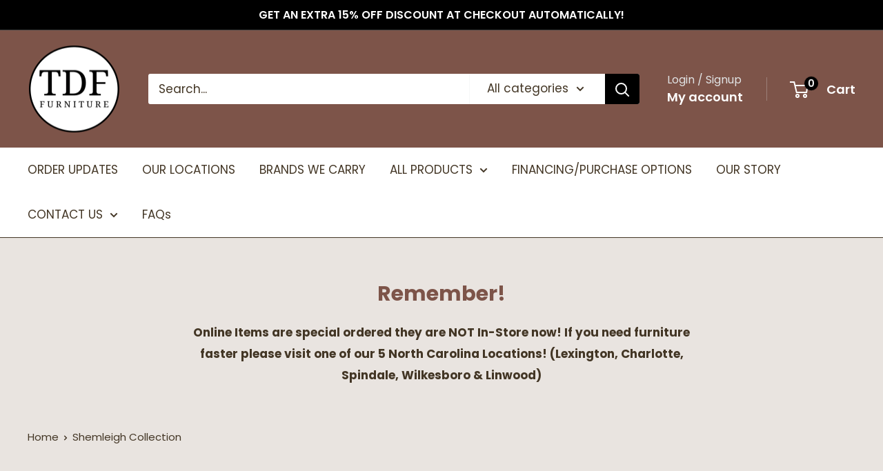

--- FILE ---
content_type: text/javascript
request_url: https://www.tdffurniture.com/cdn/shop/t/24/assets/custom.js?v=102476495355921946141751296672
body_size: -627
content:
//# sourceMappingURL=/cdn/shop/t/24/assets/custom.js.map?v=102476495355921946141751296672
